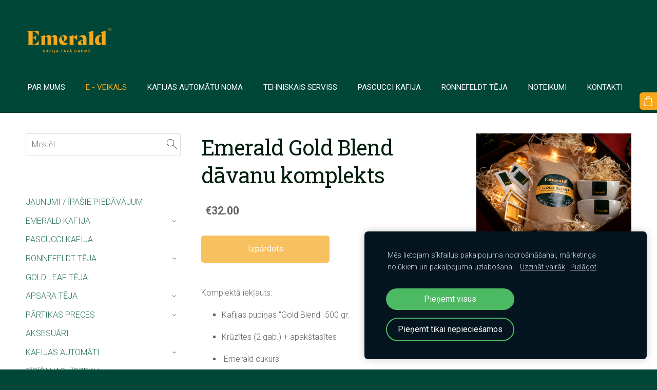

--- FILE ---
content_type: text/html; charset=UTF-8
request_url: http://www.emerald.lv/katalogs/item/davanu-komplekti/emerald-davanu-komplekts/
body_size: 15050
content:
<!doctype html>

<html lang="lv">

    <head>

        <title>Emerald Gold Blend dāvanu komplekts - DĀVANU KOMPLEKTI - E - veikals - Emerald</title>

    <meta name="description" content="Komplektā iekļauts: Kafijas pupiņas &amp;quot;Gold Blend&amp;quot; 500 gr. Krūzītes (2 gab.) + apakštasītes&amp;amp;nbsp;Emerald cukurs&amp;amp;nbsp;20 LED diožu virtene






Ja Jums rodas vēlme pēc citas komplektācijas
vai


" />

    <link rel="canonical" href="https://www.emerald.lv/katalogs/item/davanu-komplekti/emerald-davanu-komplekts/">

    <meta name="twitter:card" content="summary" />
            <meta property="og:title" content="Emerald Gold Blend dāvanu komplekts - DĀVANU KOMPLEKTI - E - veikals - Emerald" />
            <meta property="og:description" content="Komplektā iekļauts: Kafijas pupiņas &quot;Gold Blend&quot; 500 gr. Krūzītes (2 gab.) + apakštasītes&amp;nbsp;Emerald cukurs&amp;nbsp;20 LED diožu virtene






Ja Jums rodas vēlme pēc citas komplektācijas
vai


" />
            <meta property="og:image" content="https://www.emerald.lv/files/542932/catitems/EMERALD-35-f3b413d0c68a79268ff1fec9439bc7d6.jpg" />
    


        <meta charset="utf-8" />
        <meta name="viewport" content="width=device-width,initial-scale=1.0,maximum-scale=1.0" />

        <link href="https://dss4hwpyv4qfp.cloudfront.net/designs/_shared/fonts/?family=Open+Sans:300,300italic,600,600italic,700,700italic" rel="stylesheet" type="text/css" />
        <link rel="stylesheet" href="https://dss4hwpyv4qfp.cloudfront.net/designs/_shared/css/layout-shared.css?v=2.575" type="text/css" />
        <link rel="stylesheet" href="https://dss4hwpyv4qfp.cloudfront.net/designs/_shared/css/legacy-v1.css?v=2.575" type="text/css" />
        <link rel="stylesheet" href="https://dss4hwpyv4qfp.cloudfront.net/designs/breeze/css/layout.css?v=2.575" type="text/css" />
        <link rel="stylesheet" href="https://dss4hwpyv4qfp.cloudfront.net/designs/breeze/css/editable.css?v=2.575" type="text/css" />
        <link rel="stylesheet" href="https://dss4hwpyv4qfp.cloudfront.net/designs/breeze/css/animation.css?v=2.575" type="text/css" />

        <link href="/favicon.png?2" rel="shortcut icon">
<link href="/favicon.png?2" rel="apple-touch-icon">        
            <link rel="stylesheet" href="https://dss4hwpyv4qfp.cloudfront.net/libs/js/fancybox3/jquery.fancybox.min.css?v=2.575" type="text/css" />
                <script src="https://dss4hwpyv4qfp.cloudfront.net/libs/js/jquery/2.2.4/jquery.min.js" ></script>
            <script src="https://dss4hwpyv4qfp.cloudfront.net/libs/js/fancybox3/jquery.fancybox.min.js?v=2.575" defer></script>
            <script src="https://dss4hwpyv4qfp.cloudfront.net/libs/js/bannerplay/jquery.bannerplay.js?v=2.575" defer></script>
            <script src="https://dss4hwpyv4qfp.cloudfront.net/libs/js/responsivevideos/jquery.responsivevideos.js?v=2.575" defer></script>
            <script src="https://dss4hwpyv4qfp.cloudfront.net/designs/_shared/js/bookings.js?v=2.575" defer></script>
            <script src="https://dss4hwpyv4qfp.cloudfront.net/designs/_shared/js/designfx.js?v=2.575" defer></script>
            <script src="https://dss4hwpyv4qfp.cloudfront.net/libs/js/mozlive.js?v=2.575" ></script>
            <script>var FRONTEND_CDN = 'https://dss4hwpyv4qfp.cloudfront.net';</script>


    
    
    <!-- Cookie bar -->
    <script src="https://dss4hwpyv4qfp.cloudfront.net/libs/js/cookiebar/cookiebar.js?v=2.575"></script>
    <script>
        $(document).ready(function() {
            try {
                cookieBar({
                theme: "dark",
                bannerPolicyLink: "",
                language: "lv"
            });
            } catch (e) {}
        });
    </script>


    <script src="https://dss4hwpyv4qfp.cloudfront.net/m/localize/menu/lv/?v=2.575" defer></script>
<script src="https://dss4hwpyv4qfp.cloudfront.net/m/localize/cart/lv/?v=2.575" defer></script>
<script src="https://dss4hwpyv4qfp.cloudfront.net/libs/js/component/cart.js?v=2.575" defer></script>
<script src="https://dss4hwpyv4qfp.cloudfront.net/libs/js/component/filter.js?v=2.575" defer></script>

            <script>
                var mozPageMozApi = {"language":"lv","page":"katalogs"}
            </script>
            

            <script>
                var mozCatalogUser = {
                    isLoggedIn: 0
                }
            </script>
            


<script>
    function isSmallTouchDevice() {
        return (('ontouchstart' in window) && (window.matchMedia("(max-width: 750px), (max-height: 500px)").matches));
    }
    if (isSmallTouchDevice()) {
        document.documentElement.classList.add('mobile-header');
    }
</script>

    <!-- Facebook Pixel Code -->
    <script>
        if (typeof fbq === "undefined") {
            !function(f,b,e,v,n,t,s)
            {if(f.fbq)return;n=f.fbq=function(){n.callMethod?
                n.callMethod.apply(n,arguments):n.queue.push(arguments)};
                if(!f._fbq)f._fbq=n;n.push=n;n.loaded=!0;n.version='2.0';n.agent='plmozello';
                n.queue=[];t=b.createElement(e);t.async=!0;
                t.src=v;s=b.getElementsByTagName(e)[0];
                s.parentNode.insertBefore(t,s)}(window, document,'script',
                'https://connect.facebook.net/en_US/fbevents.js');
            if (window.mozCookieNotificationUsed) {
                fbq('consent', window.mozAllowMarketingCookies ? 'grant' : 'revoke');
            }
            fbq('init', '808194587048080');
            fbq('track', 'PageView');
        }
    </script>
    <!-- End Facebook Pixel Code -->


            <link href="https://fonts.googleapis.com/css?family=Roboto+Slab:300italic,400,400italic,700,700italic|Roboto:300,300italic,400,700,700italic&subset=latin,latin-ext,cyrillic,hebrew" rel="stylesheet" type="text/css" />
            <style class="customizer">
                                                                            #top, #submenu li:hover > a, #submenu li.selected > a { background-color :  #004738  }
                                                                                                                            #title .mz_wysiwyg { color :  #fafafa  }
                                                                                                                            #menu > ul > li > a, #submenu li:hover > a, #submenu li.selected > a, #toptext .mz_wysiwyg * { color :  #fafafa  }
                                                                                                                            #menu > ul > li > a:hover, #menu > ul > li.selected > a { color :  #f6a71c  }
                                                                                                                            #submenubox { background-color :  #f7f7f7  }
                                                                                                                            #submenu a { color :  #102618  }
                                                                                                                            #top { border-color :  #193f2f  }
                                                                                                                            #languages li > a { color :  #fafafa  }
                                                                                                                            #languages li.selected > a, #languages li > a:hover { background-color :  #fafafa  }
                                                                                                                            #languages li.selected > a, #languages li > a:hover { color :  #193f2f  }
                                                                                                                            a, .mz_editable a { color :  #2f7558  }
                                                                                                                            a:hover, .mz_editable a:hover { color :  #193f2f  }
                                                                                                                            .moze-form .moze-formbutton, .moze-button, .moze-button-large { background-color :  #f6a71b  }
                                                                            .moze-button-large.btn-alt-light { border-color :  #f6a71b  }
                                                                            .moze-button-large.btn-white, .moze-button.btn-alt, .moze-button-large.btn-alt { color :  #f6a71b  }
                                                                                                                            .moze-form .moze-formbutton:hover, .moze-button:hover, .moze-button-large:hover { background-color :  #021e04  }
                                                                            .moze-button-large.btn-alt-light:hover { border-color :  #021e04  }
                                                                            .moze-button-large.btn-white:hover, .moze-button.btn-alt:hover, .moze-button-large.btn-alt:hover { color :  #021e04  }
                                                                                                                            #bigbar-colorizer { background-color :  hsla(0, 0%, 0%, 0.49)  }
                                                                                                                            .bigbar-h1 .mz_wysiwyg, .bigbar-h2 .mz_wysiwyg { color :  #f8f9ff  }
                                                                                                                            .mz_editable h1, .mz_editable h1.moze-megatitle, .mz_editable h1 a { color :  #021e0e  }
                                                                                                                            .mz_editable h2, .sidebox h2 { color :  #193f2f  }
                                                                                                                            .mz_editable h3 { color :  #4c7e69  }
                                                                                                                            .section-bg-1 { background-color :  #f6f7f9  }
                                                                                                                            .section-bg-2 { background-color :  #bca481  }
                                                                                                                            .section-bg-3 { background-color :  #193f2f  }
                                                                                                                            body { background-color :  #004738  }
                                                                                                                            #bottom .mz_wysiwyg { color :  #f6a71b  }
                                                                                                                            #bottom a { color :  #f6a71b  }
                                                                            #bottom .mz_social a { fill :  #f6a71b  }
                                                                                                                            #bottom a:hover { color :  #f6a71b  }
                                                                                                                                                                                                                                                                                                                                                                                                                                                                        
        @media (forced-colors: active) {
            :root { --color-header :  Canvas  }
            :root { --color-title :  CanvasText  }
            :root { --color-menu-text :  LinkText  }
            :root { --color-menu-text-selected :  CanvasText  }
            :root { --color-menu-accent :  CanvasText  }
            :root { --color-submenu :  Canvas  }
            :root { --color-submenu-text :  LinkText  }
            :root { --color-submenu-text-selected :  CanvasText  }
            :root { --color-submenu-accent :  CanvasText  }
            :root { --color-link :  LinkText  }
            :root { --color-button :  ButtonFace  }
            :root { --color-button-text :  ButtonText  }
            :root { --color-button-hover :  ButtonFace  }
            :root { --color-button-text-hover :  ButtonText  }
            :root { --color-sidemenu-text :  LinkText  }
            :root { --color-sidemenu-text-hover :  CanvasText  }
            :root { --color-h1 :  CanvasText  }
            :root { --color-h2 :  CanvasText  }
            :root { --color-h3 :  CanvasText  }
            :root { --color-text :  CanvasText  }
            :root { --color-text-strong :  CanvasText  }
            :root { --color-price :  CanvasText  }
            :root { --color-text-highlight :  Canvas  }
            :root { --color-text-border :  CanvasText  }
            :root { --color-background :  Canvas  }
            :root { --color-section-bg-1 :  Canvas  }
            :root { --color-section-bg-2 :  Canvas  }
            :root { --color-section-bg-3 :  Canvas  }
            :root { --color-footer :  Canvas  }
            :root { --color-footer-text :  CanvasText  }
            :root { --color-footer-link :  LinkText  }
            :root { --color-footer-link-hover :  CanvasText  }
            :root { --color-text-1 :  CanvasText  }
            :root { --color-text-1-highlight :  Canvas  }
            :root { --color-text-1-button :  ButtonFace  }
            :root { --color-text-1-button-text :  ButtonText  }
        }

    </style>
    <style class="customizer-fonts">
                                                                                                                                                                                                                                                                                                                                                                                                                                                                                                                                                                                                                    body, .mz_editable {
                                                                                font-family : Roboto, Arial, Helvetica, sans-serif;
                                                                                                            font-weight : 300;
                                                                        }
                                                                                                                            #title .mz_wysiwyg {
                                                                                font-family : 'Roboto Slab', Georgia, serif;
                                                                                                            font-weight : 400;
                                                                                                            letter-spacing : -.02em;
                                                                                                            font-style : normal;
                                                                        }
                                                                                                                            .mz_editable h1, .mz_editable h1.moze-megatitle {
                                                                                font-family : 'Roboto Slab', Georgia, serif;
                                                                                                            font-weight : 400;
                                                                                                            letter-spacing : -.02em;
                                                                        }
                                                                                                                            .mz_editable h2, .sidebox h2 {
                                                                                font-family : 'Roboto Slab', Georgia, serif;
                                                                                                            font-weight : 400;
                                                                                                            letter-spacing : -.015em;
                                                                        }
                                                                            #sidebar h2 {
                                                                                font-family : 'Roboto Slab', Georgia, serif;
                                                                                                            font-weight : 400;
                                                                                                            letter-spacing : -.015em;
                                                                        }
                                                                                                                            .mz_editable h3 {
                                                                                font-family : 'Roboto Slab', Georgia, serif;
                                                                                                            font-weight : 400;
                                                                        }
                                                                                                                            .bigbar-h1 .mz_wysiwyg {
                                                                                font-family : 'Roboto Slab', Georgia, serif;
                                                                                                            font-weight : 400;
                                                                                                            letter-spacing : -.026em;
                                                                                                            font-style : normal;
                                                                        }
                                                        @media screen and (max-width: 750px) {                     .bigbar-h1 .mz_wysiwyg {
                                                                                font-family : 'Roboto Slab', Georgia, serif;
                                                                                                            font-weight : 400;
                                                                                                            letter-spacing : -.026em;
                                                                                                            font-style : normal;
                                                                        }
                     }                                     @media screen and (max-width: 600px) {                     .bigbar-h1 .mz_wysiwyg {
                                                                                font-family : 'Roboto Slab', Georgia, serif;
                                                                                                            font-weight : 400;
                                                                                                            letter-spacing : -.026em;
                                                                                                            font-style : normal;
                                                                        }
                     }                                                                                                         .bigbar-h2 .mz_wysiwyg {
                                                                                font-family : Roboto, Arial, Helvetica, sans-serif;
                                                                                                            font-weight : 300;
                                                                        }
                                                                                                                            .moze-form input, .moze-form select, .moze-form textarea {
                                                                                font-family : Roboto, Arial, Helvetica, sans-serif;
                                                                                                            font-weight : 300;
                                                                        }
                                                                                                                            .moze-button, .moze-button-large, .moze-form .moze-formbutton {
                                                                                font-family : Roboto, Arial, Helvetica, sans-serif;
                                                                                                            font-weight : 400;
                                                                                                            letter-spacing : 0;
                                                                        }
                                                                                                                            .mz_editable .moze-blockquote {
                                                                                font-family : 'Roboto Slab', Georgia, serif;
                                                                                                            font-weight : 300;
                                                                                                            font-style : italic;
                                                                        }
                                                                                                                            .mz_editable .moze-code {
                                                                                font-family : 'Courier New', Courier, monospace;
                                                                        }
                                                                                                                            #menu ul li a {
                                                                                font-family : Roboto, Arial, Helvetica, sans-serif;
                                                                                                            font-weight : 400;
                                                                        }
                                                                                                                            #menu > ul > li > a {
                                                                                font-family : Roboto, Arial, Helvetica, sans-serif;
                                                                                                            font-weight : 400;
                                                                                                            letter-spacing : 0;
                                                                                                            text-transform : uppercase;
                                                                        }
                                                                                                                            #languages li > a {
                                                                                font-family : Roboto, Arial, Helvetica, sans-serif;
                                                                                                            font-weight : 400;
                                                                        }
                                                                                                                                                                                    </style>

    

    <style>
@media screen and (max-width: 500px), screen and (max-height:200px) {
    #title img {
        max-height: 60px ! important;
    }
}
</style>



        <script src="https://dss4hwpyv4qfp.cloudfront.net/designs/_shared/js/legacy-v1.js?v=2.575"></script>

    </head>

    <body class="header-menu-down    footer-classic                                    " lang="lv">

        
        <div id="wrap">

            <header id="top">
    <div id="header">
        <a id="skip-link" href="javascript:;" tabindex="1">Pāriet uz galveno saturu</a>
        <div id="header-side">
            <div id="shopicons">
                                <button class="menu-icon shopbar-search"  href="javascript:;" title="Meklēt" aria-label="Meklēt" aria-haspopup="dialog"><svg xmlns="http://www.w3.org/2000/svg"></svg></button>
                                                <button class="menu-icon shopbar-cart" href="javascript:;" title="Pirkumu grozs" aria-label="Pirkumu grozs" aria-haspopup="dialog"><svg xmlns="http://www.w3.org/2000/svg"></svg><span class="moze-value-bubble"></span></button>
                                            </div>
            <div id="toolicons">

            </div>
            
                    </div>
        <div id="header-main">
            <div id="title">
                                    <a href="/"><div class="mz_component mz_wysiwyg mz_editable">    <div class="moze-wysiwyg-editor" >
                    <a href="/par-mums/" target="_self"><img src="https://site-542932.mozfiles.com/files/542932/Emerald_Yellow_800x237.png" style="width: 169px;" class="moze-img-center" alt="Emerald®"></a>
            </div>
</div></a>
                            </div>
                            <div id="toptext" style="display: none">
                    <div  class="mz_component mz_wysiwyg mz_editable">    <div class="moze-wysiwyg-editor" >
            </div>
</div>
                </div>
                                        <div  class="mz_component mz_menu" id="menu" aria-label="Galvenā izvēlne">
            <ul role="menu">
                <li role="none"><a href="/"  role="menuitem" >PAR MUMS</a>
                                    </li>
                        <li class="selected" role="none"><a href="/katalogs/"  role="menuitem"  aria-current="true">E - veikals</a>
                                    </li>
                        <li role="none"><a href="/kafijas-automatu-noma/"  role="menuitem" >Kafijas automātu noma</a>
                                    </li>
                        <li role="none"><a href="/tehniskais-serviss/"  role="menuitem" >TEHNISKAIS SERVISS</a>
                                    </li>
                        <li role="none"><a href="/pascucci/"  role="menuitem" >PASCUCCI Kafija</a>
                                    </li>
                        <li role="none"><a href="/ronnefeldt-teja/"  role="menuitem" aria-haspopup="true">Ronnefeldt tēja</a>
                        <ul role="menu">
                <li role="none"><a href="/ronnefeldt-teja/joy/"  role="menuitem" >JOY OF TEA</a>
                                    </li>
                        <li role="none"><a href="/ronnefeldt-teja/teavelope/"  role="menuitem" >TEAVELOPE</a>
                                    </li>
                        <li role="none"><a href="/ronnefeldt-teja/loose-leaf/"  role="menuitem" >LOOSE LEAF</a>
                                    </li>
                            </ul></li>
                                    <li role="none"><a href="/noteikumi/"  role="menuitem" aria-haspopup="true">Noteikumi</a>
                        <ul role="menu">
                <li role="none"><a href="/noteikumi/piegades-noteikumi/"  role="menuitem" >Piegādes noteikumi</a>
                                    </li>
                        <li role="none"><a href="/noteikumi/privatuma-politika/"  role="menuitem" >Privātuma politika</a>
                                    </li>
                        <li role="none"><a href="/noteikumi/precu-atgriesana/"  role="menuitem" >Preču atgriešana</a>
                                    </li>
                            </ul></li>
                                    <li role="none"><a href="/kontakti/"  role="menuitem" >Kontakti</a>
                                </li></ul>
            
</div>
                    </div>

        <button id="languages-opener" aria-label="Valodas izvēle" class="mobile-menu-opener clearbutton"><svg xmlns="http://www.w3.org/2000/svg"></svg></button>
        <button id="menu-opener" aria-label="Galvenā izvēlne" class="mobile-menu-opener clearbutton"><svg xmlns="http://www.w3.org/2000/svg"></svg></button>

    </div>
    </header>
            
                <div id="submenubox"><nav  class="mz_component mz_menu mz_catalogmenu is-alternate" id="submenu" aria-label="Produktu kategorijas"><button id="submenu-opener" class="clearbutton"><span>&nbsp;</span></button>

</nav></div>
            

    

<div>
    <main id="catalog" class="section section-customizable section-text-color-none">
        <div class="mz_overlay_bar mz_catalog_customize"></div>
        <div class="container">
            <div id="sidebar-wrap"
                 class="sidebar-reverse"                             >
                                <div id="sidebar">
                    <div  class="mz_component mz_catalogsearchbox mz_editable sidebox">    <form action="/katalogs/" class="moze-form moze-catalog-searchbox-form" method="post" style="position: relative; margin-top: 0" role="search">
        <input class="search-query" type="text" value="" placeholder="Meklēt" aria-label="Meklēt">
        <button class="search-btn clearbutton" aria-label="Meklēt"></button>
    </form></div>
                    <nav  class="mz_component mz_catalogcategories sidebox" data-name="maincatalogcategories" data-type="catalogcategories" aria-labelledby="catalog-categories-heading">
            <h2 id="catalog-categories-heading"></h2>
    


            <ul role="menu" class="asidemenu collapsible">
                                                                <li role="none" >
                        <a href="/katalogs/params/category/featured/" role="menuitem" >JAUNUMI / ĪPAŠIE PIEDĀVĀJUMI</a>
                    </li>
                                    <li role="none" >
        <a href="/katalogs/params/category/91991/" role="menuitem" >EMERALD KAFIJA</a>
                    <ul role="menu" >
                    <li role="none" >
        <a href="/katalogs/category/91991/kafijas-pupinas/" role="menuitem" >Kafijas pupiņas</a>
                                </li>
                <li role="none" >
        <a href="/katalogs/category/91991/malta-kafija/" role="menuitem" >Malta kafija</a>
                                </li>
                            </ul></li>
                            <li role="none" >
        <a href="/katalogs/category/pascucci/" role="menuitem" >PASCUCCI KAFIJA</a>
                                </li>
                <li role="none" >
        <a href="/katalogs/params/category/92112/" role="menuitem" >RONNEFELDT TĒJA</a>
                    <ul role="menu" >
                    <li role="none" >
        <a href="/katalogs/params/category/92405/" role="menuitem" >TEAVELOPE Tējas maisiņi</a>
                                </li>
                <li role="none" >
        <a href="/katalogs/params/category/152644/" role="menuitem" >JOY OF TEA Beramā tēja porcijās</a>
                                </li>
                <li role="none" >
        <a href="/katalogs/category/92112/loose-leaf-berama-lielo-lapu-teja/" role="menuitem" >LOOSE LEAF beramā lielo lapu tēja</a>
                                </li>
                <li role="none" >
        <a href="/katalogs/category/92112/leafcup/" role="menuitem" >LEAFCUP Beramā tēja porcijās</a>
                                </li>
                <li role="none" >
        <a href="/katalogs/category/92112/tea---caddy-tejas-maisini-kanninam/" role="menuitem" >TEA - CADDY tējas maisiņi kanniņām</a>
                                </li>
                <li role="none" >
        <a href="/katalogs/category/92112/teastar-berama-teja/" role="menuitem" >TeaStar beramā tēja</a>
                                </li>
                <li role="none" >
        <a href="/katalogs/category/92112/maca-teja/" role="menuitem" >MAČA tēja</a>
                                </li>
                            </ul></li>
                            <li role="none" >
        <a href="/katalogs/category/gold-leaf-teja/" role="menuitem" >GOLD LEAF TĒJA</a>
                                </li>
                <li role="none" >
        <a href="/katalogs/category/apsara-teja/" role="menuitem" >APSARA TĒJA</a>
                    <ul role="menu" >
                    <li role="none" >
        <a href="/katalogs/category/apsara-teja/apsara-tejas-maisini/" role="menuitem" >Apsara tējas maisiņi</a>
                                </li>
                <li role="none" >
        <a href="/katalogs/category/apsara-teja/apsara-berama-teja/" role="menuitem" >Apsara beramā tēja</a>
                                </li>
                            </ul></li>
                            <li role="none" >
        <a href="/katalogs/params/category/92113/" role="menuitem" >PĀRTIKAS PRECES</a>
                    <ul role="menu" >
                    <li role="none" >
        <a href="/katalogs/category/92113/monin-sirupi/" role="menuitem" >Kafijas sīrupi, pulveri, cukuri</a>
                                </li>
                <li role="none" >
        <a href="/katalogs/category/92113/saldumi/" role="menuitem" >Saldumi</a>
                                </li>
                            </ul></li>
                            <li role="none" >
        <a href="/katalogs/params/category/92109/" role="menuitem" >AKSESUĀRI</a>
                                </li>
                <li role="none" >
        <a href="/katalogs/params/category/103260/" role="menuitem" >KAFIJAS AUTOMĀTI</a>
                    <ul role="menu" >
                    <li role="none" >
        <a href="/katalogs/params/category/92178/" role="menuitem" >Kafijas automāti</a>
                                </li>
                <li role="none" >
        <a href="/katalogs/category/103260/tradicionalie-espresso-automati/" role="menuitem" >Tradicionālie espresso automāti</a>
                                </li>
                <li role="none" >
        <a href="/katalogs/category/103260/kafijas-dzirnavas/" role="menuitem" >Kafijas dzirnavas</a>
                                </li>
                <li role="none" >
        <a href="/katalogs/category/103260/piena-ledusskapji/" role="menuitem" >Piena ledusskapji </a>
                                </li>
                <li role="none" >
        <a href="/katalogs/category/103260/papildaprikojums/" role="menuitem" >Papildaprīkojums</a>
                                </li>
                <li role="none" >
        <a href="/katalogs/category/103260/karsta-udens-silditaji/" role="menuitem" >Karstā ūdens sildītāji </a>
                                </li>
                            </ul></li>
                            <li role="none" >
        <a href="/katalogs/params/category/103261/" role="menuitem" >TĪRĪŠANAS LĪDZEKĻI</a>
                                </li>
                <li role="none" >
        <a href="/katalogs/category/bara-inventars/" role="menuitem" >BĀRA INVENTĀRS</a>
                                </li>
                <li role="none"  class="selected">
        <a href="/katalogs/category/davanu-komplekti/" role="menuitem" aria-current="true">DĀVANU KOMPLEKTI</a>
                                </li>
                <li role="none" >
        <a href="/katalogs/category/preces-ar-iepakojuma-defektiem/" role="menuitem" >PRECES AR IEPAKOJUMA DEFEKTIEM</a>
                            </li></ul>
            </nav>
                    
                    <div  class="mz_component mz_wysiwyg mz_editable sidebox">    <div class="moze-wysiwyg-editor" >
                    <p><span style="color: #ff0000"><span class="moze-small"><i><u>INFORMĀCIJAI!</u></i></span><br><span class="moze-small">Par piedāvājumu&nbsp;</span><span class="moze-small"><u>JURIDISKĀM PERSONĀM</u></span><br><span class="moze-small">rakstiet uz </span><a href="mailto:office@emerald.lv" target="_blank"><span class="moze-small"><u>office@emerald.lv</u></span><br></a><span class="moze-small">vai zvaniet pa tālruni:&nbsp;</span><span class="moze-small"> +37126418888</span></span></p>
            </div>
</div>
                </div>
                                <div  class="mz_component mz_catalog mz_editable mainblock cat-mode-item cat-images-3 cat-images-classic cat-legacy-view cat-has-searchbox">
<div id="cat-nav" style="display: none">

    <nav>
        <ul class="cat-breadcrumb" style="display: none">
                            <li><a href="/katalogs/">E - veikals</a></li>
                            <li><a href="/katalogs/category/davanu-komplekti/">DĀVANU KOMPLEKTI</a></li>
                            <li aria-current="page">Emerald Gold Blend dāvanu komplekts</li>
                    </ul>
    </nav>

    
    
</div>


<script>

function mozCatVariantManager(settings)
{
    var defaults = {
        localization: {
            cmCatalogCartAdd: '',
            cmCatalogCartAdded: '',
            cmCatalogStockStatusAvailable: '',
            cmCatalogStockStatusAvailableX: '',
            cmCatalogStockStatusCanOrder: '',
            cmCatalogOutOfStockProducts: '',
            erInMaintenanceMode: ''
        },
        paramInventoryInfo: '',
    };

    mozCatSettings = $.extend(true, {}, defaults, settings);

    $(document).ready(function() {
        if (mozCatItemVariants.length == 0) {
            updatePictures(null);
            updateInventory(null);
            if (mozCatItem.bookings_service_id == 0 || mozCatItem.bookings_service_id == null) {
                initAddToCartButton(null);
            }
            else {
                initBookingButton(null);
            }
        }
        else {
            initOptionValueClicks();
            selectFirstVariant();
        }
    });
}

function initOptionValueClicks()
{
    let fx = (event, valueTag, valueID, optionTag, optionIndex) => {

        // Does not allow clicking impossible values.

        let valueState = getOptionValueState(optionIndex, valueID);
        if (valueState.impossible) {
            event.preventDefault();
            event.stopPropagation();
            return false;
        }

        // Determines option filtering priorities.

        let optionPriorities = [optionIndex],
            optionValuesSelected = [];

        $('.moze-cart-form [data-option]').each((index, tag) => {
            const tagIndex = $(tag).attr('data-index');
            if (!optionPriorities.includes(tagIndex)) {
                optionPriorities.push(tagIndex);
            }
        });

        // Level 1 filtering.

        if (typeof optionPriorities[0] !== 'undefined') {

            // Enables all option values.

            setOptionValueStates(optionPriorities[0], (optionIndex, valueID) => {

                let state = getOptionValueState(optionIndex, valueID);
                if (state.impossible) {
                    return {
                        disabled: true,
                        selected: false,
                        impossible: true
                    }
                }

                return {
                    disabled: false,
                    selected: false
                }
            });

            // Selects the clicked selection.

            setOptionValueState(optionIndex, valueID, { selected: true });
            optionValuesSelected.push(valueTag.attr('data-value'));
        }

        // Level 2 filtering.

        if (typeof optionPriorities[1] !== 'undefined') {

            // Filters options with one dependency.

            let variants = mozCatItemVariants.filter((variant) => {
                return variant.deleted == 0 && variant.option_ids[optionPriorities[0]] == optionValuesSelected[0]
            });

            let values2 = [];
            variants.forEach((variant) => {
                const value2 = variant.option_ids[optionPriorities[1]];
                if (!values2.includes(value2)) {
                    values2.push(value2);
                }
            });

            // Enables filtered options.

            setOptionValueStates(optionPriorities[1], (optionIndex, valueID) => {
                return {
                    disabled: !values2.includes(valueID)
                }
            });

            // Selects the first available option if not already selected.

            if (getSelectedOptionValue(optionPriorities[1]) === null) {
                queryFirstOptionValue(optionPriorities[1]);
            }
            optionValuesSelected.push(getSelectedOptionValue(optionPriorities[1]));
        }

        // Level 3 filtering.

        if (typeof optionPriorities[2] !== 'undefined') {

            let variants = mozCatItemVariants.filter((variant) => {
                return variant.deleted == 0 &&
                    variant.option_ids[optionPriorities[0]] == optionValuesSelected[0] &&
                    variant.option_ids[optionPriorities[1]] == optionValuesSelected[1];
            });

            let values3 = [];
            variants.forEach((variant) => {
                const option = variant.option_ids[optionPriorities[2]];
                if (!values3.includes(option)) {
                    values3.push(option);
                }
            });

            // Enables filtered options.

            setOptionValueStates(optionPriorities[2], (optionIndex, valueID) => {
                return {
                    disabled: !values3.includes(valueID)
                }
            });

            // Selects the first available option if not already selected.

            if (getSelectedOptionValue(optionPriorities[2]) === null) {
                queryFirstOptionValue(optionPriorities[2]);
            }
            optionValuesSelected.push(getSelectedOptionValue(optionPriorities[2]));
        }

        // Variant is selected!

        let selectedValues = getSelectedOptionValues(),
            selectedVariant = queryVariant(selectedValues);

        if (selectedVariant) {
            actionVariantSelected(selectedVariant);
        }
    };

    // Buttons and colors.

    $('.moze-cart-form [data-value]')
        .off()
        .on('click', (event) => {

            const
                valueTag = $(event.currentTarget),
                valueID = valueTag.attr('data-value'),
                optionTag = valueTag.closest('[data-option]'),
                optionIndex = optionTag.attr('data-index');

            fx(event, valueTag, valueID, optionTag, optionIndex);
        });

    // Combo boxes.

    $('.moze-cart-form [data-option]')
        .off()
        .on('change', (event) => {

            const
                valueTag = $(event.currentTarget).find('option:selected'),
                valueID = valueTag.attr('data-value'),
                optionTag = $(event.currentTarget),
                optionIndex = optionTag.attr('data-index');

            fx(event, valueTag, valueID, optionTag, optionIndex);
        });

    // Initial selection.

    setTimeout(() => {
        const
            firstSelected = $('.moze-cart-form [data-index="0"] .selected').first(),
            firstSelectedParent = firstSelected.parent();

        if (firstSelectedParent.length > 0) {
            if (firstSelectedParent[0].tagName.toUpperCase() == 'DIV') {
                firstSelected.trigger('click');
            }
            if (firstSelectedParent[0].tagName.toUpperCase() == 'SELECT') {
                firstSelectedParent.trigger('change');
            }
        }
    }, 0);
}

function initAddToCartButton(selectedVariant)
{
    if (selectedVariant === null) {
        toggleAddToCartButton(mozCatItem.stock === null || mozCatItem.stock > 0);
    }
    else {
        toggleAddToCartButton(selectedVariant.stock === null || selectedVariant.stock > 0);
    }

    $('.cat-item-buy .moze-add-to-cart')
        .off()
        .on('click', (event) => {

            let addToCartBtn = $(event.target);

            if (addToCartBtn.hasClass('disabled')) {
                return;
            }

            let isAddToCartBtnEnabled = false;

            if (selectedVariant === null) {
                if (mozCatItem.stock !== null) {
                    if (mozCatItem.stock < 1) {
                        return;
                    }
                    mozCatItem.stock--;
                }
                isAddToCartBtnEnabled = mozCatItem.stock === null || mozCatItem.stock > 0;
            }
            else {
                mozCatItemVariants.forEach((variant) => {
                    if (variant.id == selectedVariant.id) {
                        if (variant.stock !== null && variant.stock < 1) {
                            return false;
                        }
                        if (variant.stock !== null) {
                            variant.stock = variant.stock - 1;
                        }
                        isAddToCartBtnEnabled = variant.stock === null || variant.stock > 0;
                        return false;
                    }
                });
            }

            actionAddToCart(mozCatItem, selectedVariant, undefined, undefined, () => {

                initCart();
                if ($('.shopbar-cart').is(':visible')) {
                    $('.shopbar-cart').first().trigger('click');
                }
                syncCartToLocalStorage();

                addToCartBtn.addClass('moze-added-to-cart-item');
                toggleAddToCartButton(isAddToCartBtnEnabled);

                gEventAddToCart();
                fEventAddToCart();
            });
        });
}

function initBookingButton(selectedVariant)
{
    let addToCartBtn = $('.cat-item-buy .moze-add-to-cart');
    addToCartBtn.html(mozCatSettings.localization.cmBooking);

    let widget = null,
        widgetOptions = {};

    let serviceID = selectedVariant
        ? selectedVariant.bookings_service_id
        : mozCatItem.bookings_service_id;

    let service = mozCatItem.title.pref;

    new mozLive3({
        source: {
            name: 'maincatalog',
            superglobal: 1
        },
        action: 'catalog-booking-init',
        parameters: {
            service: serviceID
        },
        response: {
            callback: [
                (response) => {

                    widgetOptions = {

                        type: response.data.type,

                        minDaysRange: response.data.minDaysRange,
                        maxDaysRange: response.data.maxDaysRange,

                        mozLive3Parameters: {
                            componentName: 'maincatalog',
                            componentSuperglobal: 1,
                            serviceID: serviceID,
                            onWidgetInitializedAction: 'catalog-booking-date-from',
                            onDateFromSelectedAction: 'catalog-booking-time-from',
                            onTimeFromSelectedActions: 'catalog-booking-date-to',
                            onDateToSelectedAction: 'catalog-booking-time-to',
                        },

                        onSubmit: (widget, result) => {

                            let deferred = $.Deferred();
                            deferred.resolve(true);

                            let bookingRequest = result;
                            bookingRequest.serviceID = serviceID;
                            bookingRequest.service = service;

                            // Creates a request to draft a booking event.

                            new mozLive3({
                                source: {
                                    name: 'maincatalog',
                                    superglobal: 1
                                },
                                action: 'catalog-booking-draft',
                                parameters: {
                                    booking: bookingRequest
                                },
                                response: {
                                    callback: [
                                        (response) => {

                                            if (response.error) {
                                                console.warn(response.errorMessage);
                                                return;
                                            }

                                            if (response.data.success != true) {
                                                alert('Booking not available anymore!');
                                                return;
                                            }

                                            // Adds the item to the cart on success.

                                            actionAddToCart(mozCatItem, selectedVariant, response.data.token, bookingRequest, () => {

                                                initCart();
                                                if ($('.shopbar-cart').is(':visible')) {
                                                    $('.shopbar-cart').first().trigger('click');
                                                }
                                                syncCartToLocalStorage();

                                                gEventAddToCart();
                                                fEventAddToCart();
                                            });
                                        }
                                    ]
                                }
                            });

                            return deferred.promise();
                        }
                    };

                    widget = new BookingWidget(widgetOptions);
                }
            ]
        }
    });

    $('.cat-item-buy .moze-add-to-cart')
        .off()
        .on('click', (event) => {
            if (widget) {
                widget.show();
            }
        });
}

function getOptionValueTag(optionIndex, valueID)
{
    const valueTag = $('.moze-cart-form [data-option][data-index="' + optionIndex + '"] [data-value="' + valueID + '"]');
    if (valueTag.length != 1) {
        return null;
    }

    return valueTag;
}

function getOptionValueTags(optionIndex)
{
    const valueTags = $('.moze-cart-form [data-option][data-index="' + optionIndex + '"] [data-value]');
    if (valueTags.length == 0) {
        return null;
    }

    return valueTags;
}

function getOptionValueState(optionIndex, valueID)
{
    const valueTag = getOptionValueTag(optionIndex, valueID);
    if (!valueTag) {
        return null;
    }

    return {
        selected: valueTag.hasClass('selected'),
        disabled: valueTag.hasClass('disabled'),
        impossible: valueTag.hasClass('impossible')
    }
}

function setOptionValueState(optionIndex, valueID, state)
{
    let
        selected = state.hasOwnProperty('selected') ? state.selected : null,
        disabled = state.hasOwnProperty('disabled') ? state.disabled : null,
        impossible = state.hasOwnProperty('impossible') ? state.impossible : null;

    const valueTag = getOptionValueTag(optionIndex, valueID);
    if (!valueTag) {
        return null;
    }

    if (selected)   disabled = false;
    if (disabled)   selected = false;
    if (impossible) disabled = true;

    // Buttons and colors.

    if (selected !== null) {
        valueTag.toggleClass('selected', selected);
    }

    if (disabled !== null) {
        valueTag.toggleClass('disabled', disabled);
    }

    if (impossible !== null) {
        valueTag.toggleClass('impossible', impossible);
    }

    if (selected) {
        valueTag.attr('aria-checked', 'true');
    } else {
        valueTag.attr('aria-checked', 'false');
    }

    // Combo box.

    if (valueTag[0].tagName.toLowerCase() == 'option') {
        if (selected !== null) {
            let parent = valueTag.closest('select');
            parent[0].selectedIndex = parent.find('option.selected').index();
        }
        if (impossible !== null) {
            valueTag.attr('disabled', disabled === true);
        }
    }

    return true;
}

function setOptionValueStates(optionIndex, stateCallback)
{
    if (typeof stateCallback !== 'function') {
        return;
    }

    const valueTags = getOptionValueTags(optionIndex);
    if (!valueTags) {
        return;
    }

    valueTags.each((index, tag) => {
        let valueID = $(tag).attr('data-value'),
            state = stateCallback(optionIndex, valueID);
        setOptionValueState(optionIndex, valueID, state);
    });
}

function queryFirstOptionValue(optionIndex)
{
    const valueTags = getOptionValueTags(optionIndex);
    if (!valueTags) {
        return;
    }

    let selected = false;

    valueTags.each((index, tag) => {

        let valueID = $(tag).attr('data-value'),
            state = getOptionValueState(optionIndex, valueID);

        if (!selected && !state.disabled) {
            setOptionValueState(optionIndex, valueID, { selected: true });
            selected = true;
        }
        else {
            setOptionValueState(optionIndex, valueID, { selected: false });
        }
    });
}

function getSelectedOptionValue(optionIndex)
{
    const valueTags = getOptionValueTags(optionIndex);
    if (!valueTags) {
        return null;
    }

    let selectedValue = null;

    valueTags.each((index, tag) => {
        let valueID = $(tag).attr('data-value'),
            state = getOptionValueState(optionIndex, valueID);
        if (state.selected) {
            selectedValue = valueID;
            return false;
        }
    });

    return selectedValue;
}

function getSelectedOptionValues()
{
    let selectedValues = [];

    for (let i = 0; i < 3; i++) {
       let selectedValue = getSelectedOptionValue(i);
       if (selectedValue !== null) {
           selectedValues.push(selectedValue);
       }
       else {
           break;
       }
    }

    return selectedValues;
}

function queryVariant(valueIDs)
{
    let selectedVariant = null;
    valueIDs = (valueIDs || []).map((valueID) => parseInt(valueID));
    valueIDs = JSON.stringify(valueIDs);

    for (let i = 0; i < mozCatItemVariants.length; i++) {

        let optionIDs = (mozCatItemVariants[i].option_ids || []).map((optionID) => parseInt(optionID));
        optionIDs = JSON.stringify(optionIDs);

        if (valueIDs == optionIDs) {
            selectedVariant = mozCatItemVariants[i];
            break;
        }
    }

    return selectedVariant;
}

function selectFirstVariant()
{
    let selectedVariant = null;

    for (let i = 0; i < mozCatItemVariants.length; i++) {
        if (mozCatItemVariants[i].deleted == 0 && mozCatItemVariants[i].stock !== 0) {
            selectedVariant = mozCatItemVariants[i];
            break;
        }
    }

    if (!selectedVariant) {
        selectedVariant = mozCatItemVariants[0];
    }

    for (let i = 0; i < selectedVariant.option_ids.length; i++) {
        setOptionValueState(i, selectedVariant.option_ids[i], { selected: true });
    }

    actionVariantSelected(selectedVariant);
}

function getSelectedVariant()
{
    let selectedValues = getSelectedOptionValues(),
        selectedVariant = queryVariant(selectedValues);

    return selectedVariant;
}

function updatePictures(selectedVariant)
{
    let createFromTemplateBig = (picture) => {

        let template =
            '<a href tile class="fancy" data-fancybox="gallery">' +
            '<picture>' +
            '<img src alt>' +
            '</picture>' +
            '</a>';

        template = $(template);

        template.find('img')
            .attr('src', mozCatItemPictures.cdn + picture.size_set.m)
            .attr('alt', mozCatItem.title['pref']);

        if (typeof picture.size_set.l !== 'undefined') {
            let sizeL = $('<source>', {
                srcset: mozCatItemPictures.cdn + picture.size_set.l,
                media: '(min-width: 750px) and (min-resolution: 2dppx)'
            });
            template.find('picture').prepend(sizeL);
        }

        let sizeFull = (typeof picture.size_set.l !== 'undefined')
            ? picture.size_set.l
            : picture.size_set.m;

        template
            .attr('href', mozCatItemPictures.cdn + sizeFull)
            .attr('title', mozCatItem.title['pref']);

        return template;
    };

    let createFromTemplateSmall = (picture) => {

        let template =
            '<div class="cat-thumb-pic">' +
            '<a href title class="fancy thumb" data-fancybox="gallery">' +
            '<picture>' +
            '<img src alt>' +
            '</picture>' +
            '</a>' +
            '</div>';

        template = $(template);

        template.find('img')
            .attr('src', mozCatItemPictures.cdn + picture.size_set.m)
            .attr('alt', mozCatItem.title['pref']);

        if (typeof picture.size_set.l !== 'undefined') {
            let sizeL = $('<source>', {
                srcset: mozCatItemPictures.cdn + picture.size_set.l,
                media: '(min-width: 1024px) and (min-resolution: 2dppx)'
            });
            template.find('picture').prepend(sizeL);
        }

        let sizeFull = (typeof picture.size_set.l !== 'undefined')
            ? picture.size_set.l
            : picture.size_set.m;

        template.find('a')
            .attr('href', mozCatItemPictures.cdn + sizeFull)
            .attr('title', mozCatItem.title['pref']);

        return template;
    };

    let pictures = [];

    $('.cat-item-images').find('a').remove();
    $('.cat-more-item-images').html('');

    // Chooses the variant picture if any.

    if (selectedVariant && selectedVariant.cat_item_pic_id !== 'undefined') {
        mozCatItemPictures.variants.forEach((picture) => {
            if (picture.id == selectedVariant.cat_item_pic_id) {
                pictures.push(picture);
                return false;
            }
        });
    }

    // Chooses additional catalog item pictures.

    mozCatItemPictures.item.forEach((picture) => {
        pictures.push(picture);
    });

    // Renders the first picture as a large thumbnail.

    if (pictures.length > 0) {
        let thumb = createFromTemplateBig(pictures[0]);
        $('.cat-item-images').prepend(thumb);
    }

    // Renders the rest of pictures as small thumbnails.

    if (pictures.length > 1) {
        for (let i = 1; i < pictures.length; i++) {
            let thumb = createFromTemplateSmall(pictures[i]);
            $('.cat-more-item-images').append(thumb);
        }
    }

    // Fixes the image thumbnail.

    /*let images = $('.cat-item-images img');
    if (images.length) {
        images.one('load', (event) => { fixThumbnailImageLayout(event.target); });
    }*/
}

function updateInventory(selectedVariant)
{
    let inventoryTag = $('.cat-item-inventory');

    inventoryTag
        .attr('class', '')
        .addClass('cat-item-inventory')
        .html('')
        .hide();

    if (mozCatSettings.paramInventoryInfo == '') {
        return;
    }

    let inStock = false,
        stockTotal = null,
        availableForOrder = false;

    if (selectedVariant) {
        inStock = selectedVariant.stock_total > 0;
        stockTotal = selectedVariant.stock_total;
        availableForOrder = selectedVariant.stock_total === null;
    }
    else {
        inStock = mozCatItem.stock_total > 0;
        stockTotal = mozCatItem.stock_total;
        availableForOrder = mozCatItem.stock_total === null;
    }

    if (inStock) {
        if (mozCatSettings.paramInventoryInfo == 'basic') {
            inventoryTag
                .html(mozCatSettings.localization.cmCatalogStockStatusAvailable)
                .addClass('inventory-in-stock')
                .show();
        }
        if (mozCatSettings.paramInventoryInfo == 'precise') {
            inventoryTag
                .html(mozCatSettings.localization.cmCatalogStockStatusAvailableX.replace('%s', stockTotal))
                .addClass('inventory-in-stock-x')
                .show();
        }
    }
    else if (availableForOrder) {
        inventoryTag
            .html(mozCatSettings.localization.cmCatalogStockStatusCanOrder)
            .addClass('inventory-can-order')
            .show();
    }
    else {
        inventoryTag
            .html(mozCatSettings.localization.cmCatalogOutOfStockProducts)
            .addClass('inventory-out-of-stock')
            .show();
    }
}

function toggleAddToCartButton(available)
{
    let addToCartBtn = $('.moze-add-to-cart');
    addToCartBtn.toggleClass('disabled', !available);

    if (available) {
        addToCartBtn.text(mozCatSettings.localization.cmCatalogCartAdd);
    }
    else {
        if (addToCartBtn.hasClass('moze-added-to-cart-item')) {
            addToCartBtn.text(mozCatSettings.localization.cmCatalogCartAdded);
        }
        else {
            addToCartBtn.text(mozCatSettings.localization.cmCatalogOutOfStockProducts);
        }
    }

    reinitMozCatalogCartActions();
}

function pluginsSelectedVariantUpdated(selectedVariant)
{
    var data = {
        item: mozCatItemMozApi,
        selectedVariantId: selectedVariant['id'],
        selectedVariant: null
    };

    if (mozCatItemMozApi && mozCatItemMozApi.variants) {
        for (var i = 0; i < mozCatItemMozApi.variants.length; i++) {
            if (mozCatItemMozApi.variants[i]['id'] == selectedVariant['id']) {
                data.selectedVariant = mozCatItemMozApi.variants[i];
            }
        }
    }
    try {
        mozPlugins.plugins.ItemAfterPrice.updated(data);
    }
    catch(e) {
        console.error(e);
    }
}

function actionAddToCart(catItem, catItemVariant, bookingToken, bookingRequest, onComplete)
{
    let addToCartFx = (country) => {

        new mozLive3({
            source: {
                name: 'maincatalog',
                superglobal: 1
            },
            action: 'catalog-add-to-cart',
            parameters: {
                cat_item_id: catItem.id,
                cat_item_variant_id: catItemVariant ? catItemVariant.id : 0,
                cat_item_variant_text: () => {
                    if (catItemVariant === null) {
                        return '';
                    }
                    let variantText = [];
                    catItemVariant.options.forEach((option) => {
                        variantText.push(option.pref);
                    });
                    variantText = variantText.join(', ');
                    return variantText;
                },
                token: bookingToken,
                booking: bookingRequest
            },
            response: {
                html: [
                    { name: 'maincatalogcartside', target: '#shopbar-sidecart-base' }
                ]
            },
            errors: {
                maintenance: mozCatSettings.localization.erInMaintenanceMode
            },
            onComplete: () => {
                if (typeof onComplete === 'function') {
                    onComplete();
                }
            }
        });
    };

    if (mozCatGeolocation == '') {
        $.ajax({
            url: 'https://www.mozello.com/apps/geo/',
            success: (response) => {
                mozCatGeolocation = response.country;
                addToCartFx(mozCatGeolocation);
            }
        });
    }
    else {
        addToCartFx(mozCatGeolocation);
    }
}

function actionVariantSelected(selectedVariant)
{
    updatePictures(selectedVariant);
    updateInventory(selectedVariant);

    if (selectedVariant.bookings_service_id == 0) {
        initAddToCartButton(selectedVariant);
    }
    else {
        initBookingButton(selectedVariant);
    }

    $('.moze-price-box .moze-price').html(selectedVariant.sell_price_formatted);
    $('.moze-price-box .moze-secondary').html(selectedVariant.list_price_formatted);

    pluginsSelectedVariantUpdated(selectedVariant);
}

function gEventViewItem()
{
    if (!mozCatSettings.isUsingGoogleAPI) {
        return;
    }

    try {
        gtag('event', 'view_item', {
            items: [{
                id: mozCatItemPixelApi.item.id,
                name: mozCatItemPixelApi.item.name,
                brand: mozCatItemPixelApi.item.brand,
                category: mozCatItemPixelApi.item.category,
                price: mozCatItemPixelApi.item.price,
                quantity: 1
            }]
        });
    }
    catch (e) {
        console.log(e);
    }
}

function gEventAddToCart()
{
    if (!mozCatSettings.isUsingGoogleAPI) {
        return;
    }

    try {
        gtag('event', 'add_to_cart', {
            currency: mozCatItemPixelApi.currency,
            items: [{
                id: mozCatItemPixelApi.item.id,
                name: mozCatItemPixelApi.item.name,
                brand: mozCatItemPixelApi.item.brand,
                category: mozCatItemPixelApi.item.category,
                price: mozCatItemPixelApi.item.price,
                quantity: 1
            }],
            value: mozCatItemPixelApi.item.price * 1
        });
    }
    catch (e) {
        console.log(e);
    }
}

function fEventAddToCart()
{
    if (!mozCatSettings.isUsingFacebookAPI) {
        return;
    }

    try {
        fbq('track', 'AddToCart', {
            content_ids: [mozCatItemPixelApi.item.id],
            content_type: 'product',
            contents: [{ id: mozCatItemPixelApi.item.id, quantity: 1 }],
            currency: mozCatItemPixelApi.currency,
            value: mozCatItemPixelApi.item.price * 1
        });
    }
    catch (e) {
        console.log(e);
    }
}

// Ready!

var mozCatSettings = {};
var mozCatGeolocation = '';

var mozCatItem = {"id":"3288595","title":{"605896":"Emerald Gold Blend d\u0101vanu komplekts","pref":"Emerald Gold Blend d\u0101vanu komplekts"},"stock":"0","stock_total":"0","bookings_service_id":"0"};
var mozCatItemVariants = [];
var mozCatItemOptions = [];
var mozCatItemPictures = {"cdn":"https:\/\/site-542932.mozfiles.com\/","item":[{"id":"4882876","thumb":"https:\/\/site-542932.mozfiles.com\/files\/542932\/catitems\/thumb\/EMERALD-35-f3b413d0c68a79268ff1fec9439bc7d6.jpg?4882876","size_set":{"st":"files\/542932\/catitems\/thumb\/EMERALD-35-f3b413d0c68a79268ff1fec9439bc7d6.jpg?4882876","m":"files\/542932\/catitems\/EMERALD-35-f3b413d0c68a79268ff1fec9439bc7d6.jpg?4882876"}},{"id":"4882975","thumb":"https:\/\/site-542932.mozfiles.com\/files\/542932\/catitems\/thumb\/EMERALD-41-3602111d586ea278cdf65caea5c6e19b.jpg?4882975","size_set":{"st":"files\/542932\/catitems\/thumb\/EMERALD-41-3602111d586ea278cdf65caea5c6e19b.jpg?4882975","m":"files\/542932\/catitems\/EMERALD-41-3602111d586ea278cdf65caea5c6e19b.jpg?4882975"}},{"id":"4883077","thumb":"https:\/\/site-542932.mozfiles.com\/files\/542932\/catitems\/thumb\/EMERALD-69_1_-0f623280d12aaa188346c4819610749c.jpg?4883077","size_set":{"st":"files\/542932\/catitems\/thumb\/EMERALD-69_1_-0f623280d12aaa188346c4819610749c.jpg?4883077","m":"files\/542932\/catitems\/EMERALD-69_1_-0f623280d12aaa188346c4819610749c.jpg?4883077"}}],"variants":[]};
var mozCatItemPixelApi = {"item":{"id":"3288595","name":"Emerald Gold Blend d\u0101vanu komplekts","brand":"","category":"D\u0100VANU KOMPLEKTI","price":32,"quantity":1},"currency":"EUR","value":32};
var mozCatItemMozApi = {"id":"3288595","name":"Emerald Gold Blend d\u0101vanu komplekts","sku":"","brand":"","category":"D\u0100VANU KOMPLEKTI","price":32,"price_undiscounted":32,"currency":"EUR","weight":0,"stock":0,"variants":[]};

mozCatVariantManager({
    localization: {
        cmCatalogCartAdd: 'Ielikt grozā',
        cmCatalogCartAdded: 'Prece ielikta grozā',
        cmBooking: 'Rezervācija',
        cmCatalogStockStatusAvailable: 'Ir uz vietas',
        cmCatalogStockStatusAvailableX: 'Atlikumā %s',
        cmCatalogStockStatusCanOrder: 'Pieejams pasūtīšanai',
        cmCatalogOutOfStockProducts: 'Izpārdots',
        erInMaintenanceMode: 'Šobrīd nav iespējams apstrādāt Tavu pieprasījumu sakarā ar plānotiem uzlabošanas darbiem. Lūdzu, mēģiniet vēlāk.'
    },
    paramInventoryInfo: '',
    isUsingGoogleAPI: false,
    isUsingFacebookAPI: true});

$(document).ready(function() {
    gEventViewItem();
});

</script>


<div class="cat-item-view">

    <div class="cat-item-images">
        <div class="cat-more-item-images"></div>
        <br style="clear: both">
    </div>

    <div class="cat-item-text">

        <div style="display: none;"><!-- reset h1 first-child status --></div>
        <h1>Emerald Gold Blend dāvanu komplekts</h1>

        
        <div class="cat-item-buy">

                            <div class="moze-price-box cat-item-price" data-currency="€">
                                            <s class="moze-secondary"><span></span></s>&nbsp;
                        <span class="moze-price">€32.00</span>
                                                            <div class="placeholder-after-price">

                    </div>
                    <script>
                    try {
                        mozPlugins.InitPluginItemAfterPrice({
                            containerElement: $('.placeholder-after-price'),
                            eventName: 'moz-content-after-price',
                            eventParams: {
                                item: mozCatItemMozApi,
                                page: mozPageMozApi
                            }
                        });
                    } catch(e) {
                        console.error(e);
                    }
                    </script>
                </div>
            
            
                
                    <div class="cat-item-inventory"></div>

                    <a class="moze-button-large moze-add-to-cart disabled" href="javascript:;">Izpārdots</a>&nbsp;&nbsp;

                
            
        </div>

        <div>Komplektā iekļauts: <br></div><ul><li>Kafijas pupiņas "Gold Blend" 500 gr. <br></li></ul><ul><li>Krūzītes (2 gab.) + apakštasītes</li></ul><ul><li>&nbsp;Emerald cukurs</li></ul><ul><li>&nbsp;20 LED diožu virtene





</li></ul><p>
Ja Jums rodas vēlme pēc citas komplektācijas
vai


 individuāla piedāvājuma, tad lūdzu
sazinieties ar mums rakstot uz office@emerald.lv. Mainot dāvanas komplektāciju, var mainīties cena. <br></p><p>BEZMAKSAS piegāde visā Latvijā (Omniva pakomāts).<br></p><p></p>

                    <br class="clear">
            <div class="moze-social">
    <script src="https://dss4hwpyv4qfp.cloudfront.net/libs/js/sharebuttons/sharebuttons.js?10"></script>
    <script>
        $(document).ready(function() {
            try {
                simpleShare();
            }
            catch (e) {

            }
        });
    </script>
    <div class="ssb-container">
        <a data-service="facebook" title="Share"></a>
        <a data-service="twitter" title="Post"></a>
        <a data-service="pinterest" title="Pin"></a>
                    <a data-service="draugiem" title="Ieteikt"></a>
            </div>
</div>        
    </div>

    
<div itemscope itemtype="https://schema.org/Product">
    <meta itemprop="name" content="Emerald Gold Blend dāvanu komplekts">
        <meta itemprop="description" content="Komplektā iekļauts: Kafijas pupiņas &quot;Gold Blend&quot; 500 gr. Krūzītes (2 gab.) + apakštasītes&amp;nbsp;Emerald cukurs&amp;nbsp;20 LED diožu virtene






Ja Jums rodas vēlme pēc citas komplektācijas
vai


 individuāla piedāvājuma, tad lūdzu
sazinieties ar mums rakstot uz office@emerald.lv. Mainot dāvanas komplektāciju, var mainīties cena. BEZMAKSAS piegāde visā Latvijā (Omniva pakomāts).">
        <meta itemprop="productID" content="3288595">
    <meta itemprop="url" content="http://www.emerald.lv/katalogs/item/davanu-komplekti/emerald-davanu-komplekts/">
        <meta itemprop="image" content="https://site-542932.mozfiles.com/files/542932/catitems/">
        <div itemprop="offers" itemscope itemtype="https://schema.org/Offer">
        <meta itemprop="price" content="32">
        <meta itemprop="priceCurrency" content="EUR">
        <meta itemprop="priceValidUntil" content="2027-01-25">
                                    <link itemprop="availability" href="https://schema.org/OutOfStock">
                            <link itemprop="itemCondition" href="https://schema.org/NewCondition">    
    </div>
        </div>
</div>


</div>
            </div>
        </div>
    </main>
</div>

<div  class="mz_component mz_catalogcart mz_catalogsidecart" data-name="maincatalogcartside" data-type="catalogcartside" data-page-type="6" data-catalog-layout="reverse" data-cart-id=""><div id="shopbar">
    <button id="shopbar-search" class="shopbar-search" aria-label="Meklēt"  aria-haspopup="dialog">
        <svg xmlns="http://www.w3.org/2000/svg"></svg>
        <div class="separator"></div>
    </button>
        <button id="shopbar-cart" class="shopbar-cart" aria-label="Pirkumu grozs" aria-haspopup="dialog">
        <svg xmlns="http://www.w3.org/2000/svg"></svg>
        <span>0</span>
    </button>
    </div>


<div id="shopbar-sidecart" class="sliding-panel" role="dialog" aria-labelledby="cat-sidecart-heading">
    <div class="sliding-panel-header">
        <div class="mz_editable">         <h2 id="cat-sidecart-heading">Pirkumu grozs</h2>
        </div>
        <button id="shopbar-sidecart-close" class="sliding-panel-close" aria-label="Aizvērt">
            <svg xmlns="http://www.w3.org/2000/svg"></svg>
        </button>
    </div>
    <div id="shopbar-sidecart-base" class="sliding-panel-body">
        
<p>Pirkumu grozs ir tukšs.</p>


    </div>
</div>


<div id="shopbar-account-panel" class="sliding-panel" role="dialog" aria-labelledby="cat-account-panel-heading">

    <div class="sliding-panel-header">
        <div class="mz_editable">
            <h2 id="cat-account-panel-heading"></h2>
            <span class="account-email"></span>
        </div>
        <button id="shopbar-account-panel-close" class="sliding-panel-close" aria-label="Aizvērt">
            <svg xmlns="http://www.w3.org/2000/svg"></svg>
        </button>
    </div>

    <div id="shopbar-account-panel-base" class="sliding-panel-body mz_editable"></div>

    <script src="/backend/js/components/jquery.mozuserauthmanager.js?v="></script>
    <script>
        $(document).ready(() => (new mozUserAuthManager({

            localization: {
                cmAccountPanelCreateAccount: 'Create an account',
                cmAccountPanelErrorAccountDoesNotExist: 'User with this e-mail address does not exist.',
                cmAccountPanelErrorAccountExists: 'Account with this e-mail address already exists.',
                cmAccountPanelErrorAccountSuspended: 'This account is suspended. Please contact customer support.',
                cmAccountPanelErrorInvalidPassword: 'Incorrect password.',
                cmAccountPanelErrorWeakPassword: 'Password must be at least 8 characters long.',
                cmAccountPanelLogIn2: 'Login to existing account',
                cmAccountPanelLogIn: 'Log in',
                cmAccountPanelLogOut: 'Log out',
                cmAccountPanelMyDetails: 'My details',
                cmAccountPanelMyOrders: 'My orders',
                cmAccountPanelMyReviews: 'My reviews',
                cmAccountPanelPassword: 'Password',
                cmAccountPanelPasswordForgot: 'Forgot password?',
                cmCatalogAcceptMarketingCommunication: 'Vēlos saņemt īpašos piedāvājumus, jaunumus un atgādinājumus',
                cmCatalogAcceptTOS: 'Piekrītu &lt;a href=&quot;%s&quot; target=&quot;_blank&quot;&gt;lietošanas noteikumiem&lt;/a&gt;',
                cmCatalogAcceptTOSnPrivacy: 'Piekrītu &lt;a href=&quot;%s&quot; target=&quot;_blank&quot;&gt;lietošanas noteikumiem&lt;/a&gt; un &lt;a href=&quot;%s&quot; target=&quot;_blank&quot;&gt;privātuma politikai&lt;/a&gt;',
                cmCatalogCartEmail: 'E-pasta adrese',
                cmCatalogCartName: 'Vārds, uzvārds',
                cmCatalogCheckoutAcceptTOS: 'Nav akceptēti lietošanas noteikumi.',
                cmCatalogCheckoutAcceptTOSnPrivacy: 'Nav akceptēti lietošanas noteikumi vai privātuma politika.',
                erInMaintenanceMode: 'Šobrīd nav iespējams apstrādāt Tavu pieprasījumu sakarā ar plānotiem uzlabošanas darbiem. Lūdzu, mēģiniet vēlāk.',
            },

            catalogBaseURL: '/katalogs/',

            legalUrl: 'https://www.emerald.lv/noteikumi/',
            privacyUrl: '',

            showMarketingConsent: false,
            showReviews: false,

            catUser: null

        })).init());
    </script>
</div>

<div id="cat-search-panel" style="display: none" role="dialog">
    <form id="shopbar-searchform" action="/katalogs/" class="moze-catalog-searchbox-sideform moze-form" method="post" role="search">
        <input aria-label="Meklēt" class="search-query" type="text" value="" placeholder="Meklēt">
        <button class="search-btn" aria-label="Meklēt"></button>
        <button class="close-btn" aria-label="Aizvērt"><svg xmlns="http://www.w3.org/2000/svg"></svg></button>
    </form>
</div>

<script>
    $(document).ready(function() {
        initShopWidget();
        initShopSidecart();
    });
</script></div>


        </div>

            <footer id="bottom" class="mz_footer">
        
        <div id="footer">
            <div id="foottext">
                <div  class="mz_component mz_wysiwyg mz_editable">    <div class="moze-wysiwyg-editor" >
                    <div class="moze-left">SIA “Emerald Baltic” | Gaujas iela 27, Ādaži |&nbsp; +37126418888 |&nbsp;<a href="mailto:office@emerald.lv" target="_blank">office@emerald.lv</a><br></div><div class="moze-left"><span style="caret-color: rgb(135, 135, 135); text-size-adjust: auto;">Autortiesības © 2024<span class="Apple-converted-space"> Emerald®&nbsp;</span></span><span style="caret-color: rgb(135, 135, 135); text-size-adjust: auto;">Visas tiesības aizsargātas.</span><br></div>
            </div>
</div>
            </div>
            <div id="social" >
                <div  class="mz_component mz_social">
        <a class="facebook icon-facebook" title="Facebook" href="https://www.facebook.com/emeraldbaltic" target="_blank"></a>                    <a class="instagram icon-instagram" title="Instagram" href="https://www.instagram.com/emerald_baltic/" target="_blank"></a>    
</div>
            </div>
        </div>
    </footer>

        
    

    <!-- Google Analytics Code -->
    <script>
        (function(i,s,o,g,r,a,m){i['GoogleAnalyticsObject']=r;i[r]=i[r]||function(){
        (i[r].q=i[r].q||[]).push(arguments)},i[r].l=1*new Date();a=s.createElement(o),
        m=s.getElementsByTagName(o)[0];a.async=1;a.src=g;m.parentNode.insertBefore(a,m)
        })(window,document,'script','//www.google-analytics.com/analytics.js','ga');
        ga('create', 'UA-162888845-1', 'auto');
        ga('send', 'pageview');
    </script>

    <script>
        $(document).ready(function(){
            $(".mz_wysiwyg").responsiveVideos();
        });
    </script>


        <link href="https://dss4hwpyv4qfp.cloudfront.net/apps/addons/sharebuttons/script/jquery.sharebuttons.css?v=2.575" rel="stylesheet" type="text/css">
        <script src="https://dss4hwpyv4qfp.cloudfront.net/apps/addons/sharebuttons/script/jquery.sharebuttons.js?v=2.575"></script>
        <script>
            $(document).ready(function() { 
                $("body").shareButtons({
                    showFacebook: false,
                    showTwitter: false,
                    showPinterest: false,
                    showGplus: false,
                    showDraugiem: false,
                    showVkontakte: false,
                    language: "en",
                }); 
            });
        </script>
        
<script src="https://spark.engaga.com/public/site.js" id="engaga-script" data-engaga-user-id="2ac8170204773916e759623717e51381" async="async"></script>


    </body>

</html>

--- FILE ---
content_type: application/javascript
request_url: https://dss4hwpyv4qfp.cloudfront.net/designs/_shared/js/bookings.js?v=2.575
body_size: 5922
content:
class BookingWidget
{
    /**
     * Creates a new instance with the specified options.
     */
    constructor(options = {})
    {
        const defaultOptions = {

            cdn: '',

            // Widget type configuration.

            type: 'daterange',

            // Date restrictions.

            minDaysRange: null,
            maxDaysRange: null,

            // Parameters for built-in callback functions.

            mozLive3Parameters: {
                componentID: 0,
                componentName: '',
                componentSuperglobal: 0,
                serviceID: 0,
                onWidgetInitializedAction: '',
                onDateFromSelectedAction: '',
                onTimeFromSelectedActions: '',
                onDateToSelectedAction: '',
            },

            // Callback functions.

            onSubmit: null,

            // Localization strings.

            localization: {
                txtSelect: 'Select',
                txtSelectTime: 'Select time',
                txtCancel: 'Cancel',
                txtCalendar: 'Calendar',
                txtNotSelected: 'Not selected',
                txtFrom: 'From',
                txtTo: 'To',
                txtTitle: 'Select date and / or time',
                txtPreviousMonth: 'Previous month',
                txtNextMonth: 'Next month',
                txtMonthNames: null,
                txtDayNames: null
            }
        };

        this.options = $.extend(true, {}, defaultOptions, options);

        this.widget = null;

        this.bookingCalendarFrom = null;
        this.bookingCalendarTo = null;

        this.bookingTimes = null;
        this.bookingTimesFrom = null;
        this.bookingTimesTo = null;
    }

    /**
     * Dynamically loads a CSS stylesheet into the document.
     */
    #loadCSS(name, url)
    {
        return new Promise((resolve) => {

            if ($(`link.${name}`).length) {
                resolve();
                return;
            }

            const link = $('<link/>', {
                rel: 'stylesheet',
                type: 'text/css',
                class: name,
                href: url
            });

            link.on('load', resolve);
            link.appendTo('head');
        });
    }

    /**
     * Dynamically loads a JavaScript file into the document by appending a script element to the head.
     */
    #loadJS(name, url)
    {
        return new Promise((resolve) => {

            if (document.querySelector(`script.${name}`)) {
                resolve();
                return;
            }

            const script = document.createElement('script');
            script.src = url;
            script.onload = () => {
                script.classList.add(name);
                resolve();
            }
            document.head.appendChild(script);
        });
    }

    /**
     * Initializes the widget template and appends it to the DOM.
     */
    #initWidget()
    {
        // Initializes the Widget template.

        this.widget = $(`
            <form class="booking-panel moze-form ${this.options.type}">
                <div class="booking-panel-main">
                    <div class="booking-panel-top">
                        <button id="booking-panel-button-from" type="button" class="from clearbutton selected">
                            <div>${this.options.localization.txtFrom}</div>
                            <div class="date">${this.options.localization.txtNotSelected}</div>
                            <div class="time">&nbsp;</div>
                        </button>
                        <button id="booking-panel-button-to" type="button" class="to clearbutton">
                            <div>${this.options.localization.txtTo}</div>
                            <div class="date">${this.options.localization.txtNotSelected}</div>
                            <div class="time">&nbsp;</div>
                        </button>
                    </div>
                    <div class="booking-panel-middle">
                        <div class="loading-screen" style="display: none"></div>
                        <div class="booking-panel-side from">
                            <div id="booking-calendar"></div>
                            <select class="ctrl booking-times from" size="5" disabled aria-label="${this.options.localization.txtSelectTime}"></select>
                        </div>
                        <div class="booking-panel-side to hidden">
                            <div id="booking-calendar-to"></div>
                            <select class="ctrl booking-times to" size="5" disabled aria-label="${this.options.localization.txtSelectTime}"></select>
                        </div>
                    </div>
                </div>
                <div class="booking-panel-bottom mz_inlinebuttons">
                    <button type="submit" class="moze-button-large save" disabled>${this.options.localization.txtSelect}</button>
                    <button type="button" class="moze-button-large cancel btn-alt">${this.options.localization.txtCancel}</button>
                </div>
            </form>
        `);

        $('body').prepend(this.widget);

        this.bookingTimes = this.widget.find('select.booking-times');
        this.bookingTimesFrom = this.widget.find('select.booking-times.from');
        this.bookingTimesTo = this.widget.find('select.booking-times.to');

        this.#initCalendars();
        this.#initEvents();
    }

    /**
     * Initializes one or two MinimalistCalendar instances based on the configuration options.
     */
    #initCalendars()
    {
        // Initializes the Minimalist calendar.

        this.bookingCalendarFrom = new MinimalistCalendar({

            containerId: 'booking-calendar',
            maxPastMonths: 0,
            maxFutureMonths: 12,
            disablePastDays: true,
            disabledDays: [],
            enableRangeSelection: (this.options.type == 'daterange'),
            monthNames: this.options.localization.txtMonthNames,
            dayNames: this.options.localization.txtDayNames,
            txtPreviousMonth: this.options.localization.txtPreviousMonth,
            txtNextMonth: this.options.localization.txtNextMonth,
            minDaysRange: this.options.minDaysRange,
            maxDaysRange: this.options.maxDaysRange,

            onDateSelected: (selectedDates) => {

                // Disables dates and times in the "to" calendar.

                if (this.options.type == 'timerange') {
                    this.bookingCalendarTo.disableAllDays();
                    this.bookingCalendarTo.renderCalendar();
                    this.#updateAvailableTimes(null, true);
                }

                // Triggers an event that should update calendars based on the selected date.

                this.#beginLoading();
                this.#onDateFromSelected(selectedDates[0])
                    .then((response) => {
                        if (!response) {
                            return;
                        }
                        this.#updateAvailableTimes(response.timeFrom);
                    })
                    .always(() => {
                        this.#updateSelection();
                        this.#endLoading();
                    });
            }
        });

        // Initializes the second Minimalist calendar for a complex mode view.

        if (this.options.type == 'timerange') {

            this.bookingCalendarTo = new MinimalistCalendar({

                containerId: 'booking-calendar-to',
                maxPastMonths: 0,
                maxFutureMonths: 12,
                disablePastDays: true,
                disabledDays: [],
                enableRangeSelection: false,
                monthNames: this.options.localization.txtMonthNames,
                dayNames: this.options.localization.txtDayNames,
                txtPreviousMonth: this.options.localization.txtPreviousMonth,
                txtNextMonth: this.options.localization.txtNextMonth,

                onDateSelected: (selectedDates) => {

                    // Triggers an event that should update calendars based on the selected date.

                    this.#beginLoading();
                    this.#onDateToSelected(this.bookingCalendarFrom.selectedDays[0], this.bookingTimesFrom.val(), selectedDates[0])
                        .then((response) => {
                            if (!response) {
                                return;
                            }
                            this.#updateAvailableTimes(response.timeTo, true);
                        })
                        .always(() =>{
                            this.#updateSelection();
                            this.#endLoading();
                        });
                }
            });
        }
    }

    /**
     * Initializes event handlers for the widget.
     */
    #initEvents()
    {
        if (this.options.type == 'timerange') {

            // Toggle between From/To panels, show the selected panel and focus the first button.

            this.widget.find('.booking-panel-top button').click((e) => {
                $('.booking-panel-top button').removeClass('selected');
                $('.booking-panel-side').addClass('hidden');
                $(e.currentTarget ).addClass('selected');
                let selectedPanel;
                if ($(e.currentTarget ).hasClass('to')) {
                    selectedPanel = $('.booking-panel-side.to');
                }
                else {
                    selectedPanel = $('.booking-panel-side.from');
                }
                let focusable = selectedPanel.removeClass('hidden').find('button:visible:not(:disabled)').first();
                focusable.focus();
            });

            // Sync top button selection when the side panel is activated via keyboard/click.

            this.widget.find('.booking-panel-side').on('keypress click', (e) => {
                let index = $(e.currentTarget).parent().children('.booking-panel-side').index(e.currentTarget);
                $('.booking-panel-top button').removeClass('selected');
                $('.booking-panel-top button').eq(index).addClass('selected');
            });

            // Set ARIA labels for calendar accessibility

            this.widget.find('#booking-calendar').attr('aria-labelledby', 'booking-panel-button-from');
            this.widget.find('#booking-calendar-to').attr('aria-labelledby', 'booking-panel-button-to');
        }
        else {
            this.widget.find('#booking-calendar').attr('aria-label', this.options.localization.txtCalendar);
        }

        // More events and initializations.

        $(window).on('resize.booking-panel', () => {
            this.#resizeWidget();
        });
        this.#resizeWidget();

        this.widget.find('.booking-panel-top').toggle(this.options.type == 'timerange');
        this.widget.find('.booking-panel-side select.booking-times').toggle(this.options.type == 'timerange' || this.options.type == 'time');

        this.bookingTimesFrom.change(() => {
            let selectedDateFrom = this.bookingCalendarFrom.selectedDays[0],
                selectedTimeFrom = this.bookingTimesFrom.val();
            this.#beginLoading();
            this.#onTimeFromSelected(selectedDateFrom, selectedTimeFrom)
                .then((response) => {
                    if (this.bookingCalendarTo) {
                        if (!response) {
                            this.bookingCalendarTo.disableAllDays();
                        }
                        else {
                            this.bookingCalendarTo.selectedDays = [];
                            this.bookingCalendarTo.disableDaysBefore = selectedDateFrom;
                            this.bookingCalendarTo.disabledDays = response.disabledDatesTo;
                        }
                        this.bookingCalendarTo.renderCalendar();
                    }
                })
                .always(() => {
                    this.#updateSelection();
                    this.#endLoading();
                });
        });

        this.bookingTimesTo.change(() => {
            // No need to do anything for now.
        });

        this.widget.find('button.cancel').click(() => {
            this.#closeWidget();
        });

        // Submit procedure.

        this.widget.on('submit', (event) => {
            event.preventDefault();
            if (typeof this.options.onSubmit === 'function') {
                $(event.currentTarget).addClass('animate-loading');
                let resultData = this.#getDataFromWidget();
                this.#beginLoading();
                this.options
                    .onSubmit(this, resultData)
                    .then((result) => {
                        if (result) {
                            this.#closeWidget();
                        }
                    })
                    .always(() => {
                        this.#endLoading();
                    });
            }
            else {
                this.#closeWidget();
            }
        });
    }

    /**
     * Updates the current selection of dates and times based on the user's input.
     */
    #updateSelection()
    {
        let dateFrom, timeFrom, dateTo, timeTo;
        let enableSubmit = false;

        if ((this.bookingCalendarFrom.selectedDays.length >= (this.options.minDaysRange ?? 1)) &&
            (this.options.maxDaysRange === null || this.bookingCalendarFrom.selectedDays.length <= this.options.maxDaysRange)) {

            enableSubmit = true;
            dateFrom = this.bookingCalendarFrom.selectedDays[0];
            if (this.options.type == 'time' || this.options.type == 'timerange') {
                timeFrom = this.bookingTimesFrom.val();
                enableSubmit = timeFrom !== null && timeFrom !== '';
            }
        }

        if (this.options.type == 'timerange') {

            if (this.bookingCalendarTo.selectedDays.length > 0) {
                dateTo = this.bookingCalendarTo.selectedDays[0];
                timeTo = this.bookingTimesTo.val();
                enableSubmit = enableSubmit && (timeTo !== null && timeTo !== '');
            }
            else {
                enableSubmit = false;
            }
        }

        timeFrom = timeFrom ? timeFrom : '&nbsp;';
        dateFrom = dateFrom ? dateFrom : this.options.localization.txtNotSelected;
        timeTo = timeTo ? timeTo : '&nbsp;';
        dateTo = dateTo ? dateTo : this.options.localization.txtNotSelected;

        this.widget.find('button.from .date').html(dateFrom);
        this.widget.find('button.from .time').html(timeFrom);
        this.widget.find('button.to .date').html(dateTo);
        this.widget.find('button.to .time').html(timeTo);
        this.widget.find('button.save').prop('disabled', !enableSubmit);
    }

    /**
     * Updates the available times in the dropdown selection for booking.
     */
    #updateAvailableTimes(availableTimes, isTo = false, triggerChange = true)
    {
        let selectCtrl = isTo ? this.bookingTimesTo : this.bookingTimesFrom;

        let savedValue = selectCtrl.val();
        selectCtrl.empty();

        if (Array.isArray(availableTimes)) {
            $.each(availableTimes, (index, time) => {
                let $option = $('<option></option>')
                    .attr('value', time.value)
                    .text(time.text)
                    .prop('disabled', time.disabled);
                selectCtrl.append($option);
            });
            if (savedValue && selectCtrl.find(`option[value="${savedValue}"]`).length > 0) {
                selectCtrl.val(savedValue);
            }
            else {
                selectCtrl.find('option:not(:disabled)').first().prop('selected', true);
            }
        }

        selectCtrl.prop('disabled', !(Array.isArray(availableTimes) && availableTimes.length));

        if (triggerChange) {
            selectCtrl.trigger('change');
        }
    }

    /**
     * Initiates the loading state for the widget by displaying the loading screen.
     */
    #beginLoading()
    {
        this.widget.find('.loading-screen').show();
        this.widget.find('button[type=submit]').prop('disabled', true);
    }

    /**
     * Hides the loading state.
     */
    #endLoading()
    {
        this.widget.find('.loading-screen').hide();
        this.#updateSelection();
    }

    /**
     * Adjusts the widget's size dynamically based on the type option and the window's dimensions.
     */
    #resizeWidget()
    {
        if (this.options.type == 'timerange' || window.innerWidth <= 750 || window.innerHeight <= 600) {
            this.bookingTimes.removeAttr('size');
        }
        else {
            this.bookingTimes.attr('size', 5);
        }
    }

    /**
     * Loads the required CSS and JavaScript dependencies for the calendar widget, then
     * displays the widget within a modal popup.
     */
    #showWidget(stateData)
    {
        const cssPromise = this.#loadCSS('calendar-css', this.options.cdn + '/libs/js/calendar/calendar.css?1');
        const jsPromise = this.#loadJS('calendar-js', this.options.cdn + '/libs/js/calendar/calendar.js?1');

        return Promise.all([cssPromise, jsPromise])
            .then(() => {

                this.#initWidget();

                 simpleModalPopup.show({
                    content: this.widget,
                    txtTitle: this.options.localization.txtTitle,
                    onShow: () => {

                        if (stateData) {
                            this.restoreState(stateData);
                        }
                        else {
                            this.bookingCalendarFrom.disableAllDays();
                            if (this.bookingCalendarTo) {
                                this.bookingCalendarTo.disableAllDays();
                            }
                            this.#onWidgetInitialized();
                            this.#updateSelection();
                        }

                        this.widget.find('.booking-panel-side button:not(:disabled)').first().focus();
                    }
                });
            });
    }

    /**
     * Closes the booking widget by closing the modal popup.
     */
    #closeWidget()
    {
        $(window).off('resize.booking-panel');
        simpleModalPopup.close();
    }

    /**
     * Retrieves data from the widget based on the selected values.
     */
    #getDataFromWidget()
    {
        let result = {
            dateFrom: null,
            timeFrom: null,
            dateTo: null,
            timeTo: null,
            formatted: ''
        };

        switch (this.options.type) {

            case 'date':
                result.dateFrom = this.bookingCalendarFrom.selectedDays[0];
                break;

            case 'daterange':
                result.dateFrom = this.bookingCalendarFrom.selectedDays[0];
                result.dateTo = this.bookingCalendarFrom.selectedDays.at(-1);
                break;

            case 'time':
                result.dateFrom = this.bookingCalendarFrom.selectedDays[0];
                result.timeFrom = this.bookingTimesFrom.val();
                break;

            case 'timerange':
                result.dateFrom = this.bookingCalendarFrom.selectedDays[0];
                result.timeFrom = this.bookingTimesFrom.val();
                result.dateTo = this.bookingCalendarTo.selectedDays[0];
                result.timeTo = this.bookingTimesTo.val();
                break;
        }

        if (result.dateFrom != null) {
            result.formatted = this.#formatResult(result);
        }

        return result;
    }

    /**
     * Formats the given result object into a date/time string.
     */
    #formatResult(result)
    {
        const formatDate = (date) => {
            if (date == null) {
                return '';
            }
            const formatter = new Intl.DateTimeFormat('en-CA', {
                year: 'numeric',
                month: '2-digit',
                day: '2-digit'
            });
            return formatter.format(new Date(date));
        };

        const formatTime = (date, time) => {
            if (date == null || time == null) {
                return '';
            }
            const formatter = new Intl.DateTimeFormat('en-GB', {
                hour: '2-digit',
                minute: '2-digit'
            });
            return formatter.format(new Date(`${date} ${time}`));
        };

        const
            fDateFrom = formatDate(result.dateFrom),
            fTimeFrom = formatTime(result.dateFrom, result.timeFrom),
            fDateTo = formatDate(result.dateTo),
            fTimeTo = formatTime(result.dateTo, result.timeTo);

        let formatted = '';

        switch (this.options.type) {

            case 'date':
                formatted = fDateFrom;
                break;

            case 'daterange':
                formatted = `${fDateFrom} - ${fDateTo}`;
                break;

            case 'time':
                formatted = `${fDateFrom} ${fTimeFrom}`;
                break;

            case 'timerange':
                formatted = `${fDateFrom} ${fTimeFrom} - ${fDateTo} ${fTimeTo}`;
                break;
        }

        return formatted;
    }

    /**
     * Converts a date string in the format 'YYYY-MM-DD' to a Date object.
     * Returns the Date object or null if the input string represents an invalid date.
     */
    #stringToDate(dateString)
    {
        if (!/^\d{4}-\d{2}-\d{2}$/.test(dateString)) {
            return null;
        }

        const [year, month, day] = dateString.split('-').map(Number);

        if (month < 1 || month > 12 || day < 1 || day > 31) {
            return null;
        }

        const date = new Date(Date.UTC(year, month - 1, day));

        if (date.getFullYear() !== year ||
            date.getMonth() !== month - 1 ||
            date.getDate() !== day) {
            return null;
        }

        return date;
    }

    /**
     * Returns the data that describes the widget's current state.
     */
    saveState()
    {
        const stateData = {

            type: this.options.type,

            disabledDatesFrom: this.bookingCalendarFrom.disabledDays,
            disabledDatesTo: this.bookingCalendarTo ? this.bookingCalendarTo.disabledDays : [],

            timesFrom: this.bookingTimesFrom.find('option').map((index, option) => {
                return {
                    value: $(option).val(),
                    text: $(option).text()
                };
            }).get(),

            timesTo: this.bookingTimesTo.find('option').map((index, option) => {
                return {
                    value: $(option).val(),
                    text: $(option).text()
                };
            }).get(),

            selection: this.#getDataFromWidget()
        };

        return stateData;
    }

    /**
     * Loads the widget state from the specified data.
     */
    restoreState(stateData)
    {
        const defaultStateData = {

            type: '',

            disabledDatesFrom: [],
            disabledDatesTo: [],
            timesFrom: [],
            timesTo: [],

            selection: {
                dateFrom: null,
                timeFrom: null,
                dateTo: null,
                timeTo: null
            }
        };

        stateData = $.extend(true, {}, defaultStateData, stateData);

        // Functions to restore a specific part of states.

        const restoreCalendar = (calendarCtrl, disabledDates, selectedDateString) => {

            if (calendarCtrl == null) {
                return;
            }

            calendarCtrl.disableAllDays();

            const selectedDate = this.#stringToDate(selectedDateString);
            if (selectedDate == null) {
                return;
            }

            calendarCtrl.disabledDays = disabledDates;
            calendarCtrl.currentMonth = selectedDate.getMonth();
            calendarCtrl.currentYear = selectedDate.getFullYear();
            calendarCtrl.selectedDays = [selectedDate.toISOString().split('T')[0]];
            calendarCtrl.renderCalendar();
        };

        const restoreTimes = (timeCtrl, isToSelectCtrl, times, selectedTimeString) => {

            this.#updateAvailableTimes([], isToSelectCtrl, false);

            if (!$.isArray(stateData.timesFrom)) {
                return;
            }

            this.#updateAvailableTimes(times, isToSelectCtrl, false);
            timeCtrl.val(selectedTimeString);
        };

        // Restores the state of the widget.

        if (this.options.type == 'date') {
            restoreCalendar(this.bookingCalendarFrom, stateData.disabledDatesFrom, stateData.selection.dateFrom);
        }

        if (this.options.type == 'time') {
            restoreCalendar(this.bookingCalendarFrom, stateData.disabledDatesFrom, stateData.selection.dateFrom);
            restoreTimes(this.bookingTimesFrom, false, stateData.timesFrom, stateData.selection.timeFrom);
        }

        if (this.options.type == 'daterange') {
            restoreCalendar(this.bookingCalendarFrom, stateData.disabledDatesFrom, stateData.selection.dateFrom);
            restoreCalendar(this.bookingCalendarTo, stateData.disabledDatesTo, stateData.selection.dateTo);
        }

        if (this.options.type == 'timerange') {
            restoreCalendar(this.bookingCalendarFrom, stateData.disabledDatesFrom, stateData.selection.dateFrom);
            restoreTimes(this.bookingTimesFrom, false, stateData.timesFrom, stateData.selection.timeFrom);
            restoreCalendar(this.bookingCalendarTo, stateData.disabledDatesTo, stateData.selection.dateTo);
            restoreTimes(this.bookingTimesTo, true, stateData.timesTo, stateData.selection.timeTo);
        }

        this.#updateSelection();
    }

    /**
     * Builds the source parameter for MozLive requests.
     */
    #buildMozLiveSource()
    {
        if (this.options.mozLive3Parameters.componentSuperglobal == 1) {
            return {
                name: this.options.mozLive3Parameters.componentName,
                superglobal: 1
            }
        }
        else {
            return {
                id: this.options.mozLive3Parameters.componentID,
                name: this.options.mozLive3Parameters.componentName
            }
        }
    }

    /**
     * Handles the final initialization stage of the widget.
     */
    #onWidgetInitialized()
    {
        // Request available from dates.

        this.#beginLoading();

        new mozLive3({
            source: this.#buildMozLiveSource(),
            action: this.options.mozLive3Parameters.onWidgetInitializedAction,
            parameters: {
                service: this.options.mozLive3Parameters.serviceID
            },
            responseOnError: true,
            response: {
                callback: [
                    (response) => {
                        if (response.error) {
                            return;
                        }
                        if (response.data) {
                            this.bookingCalendarFrom.disabledDays = response.data.disabledDatesFrom;
                        }
                        this.bookingCalendarFrom.renderCalendar();
                        this.#updateSelection();
                        this.#endLoading();
                    }
                ]
            }
        });
    }

    /**
     * Handles the selection of a date in the "from" calendar.
     */
    #onDateFromSelected(selectedDate)
    {
        let deferred = $.Deferred();

        if (typeof selectedDate === 'undefined') {

            // A date was unselected.

            if (this.bookingCalendarTo) {
                this.bookingCalendarTo.selectedDays = [];
                this.bookingCalendarTo.disableAllDays();
            }

            this.#updateAvailableTimes(null, false);
            this.#updateAvailableTimes(null, true);

            return deferred.promise();
        }
        else {

            // A date was selected.

            if (this.bookingCalendarTo) {
                const selectedDateObj = this.#stringToDate(selectedDate);
                if (selectedDateObj) {
                    this.bookingCalendarTo.currentMonth = selectedDateObj.getMonth();
                    this.bookingCalendarTo.currentYear = selectedDateObj.getFullYear();
                    this.bookingCalendarTo.renderCalendar();
                }
            }
        }

        // No need to select the time in date-only calendars.

        if (this.options.type == 'date' || this.options.type == 'daterange') {
            deferred.resolve(null);
            return deferred.promise();
        }

        // Request available from times.

        new mozLive3({
            source: this.#buildMozLiveSource(),
            action: this.options.mozLive3Parameters.onDateFromSelectedAction,
            parameters: {
                service: this.options.mozLive3Parameters.serviceID,
                date: selectedDate
            },
            responseOnError: true,
            response: {
                callback: [
                    (response) => {
                        if (response.error) {
                            deferred.resolve(null);
                        }
                        else {
                            deferred.resolve(response.data);
                        }
                    }
                ]
            }
        });

        // Ready!

        return deferred.promise();
    }

    /**
     * Handles the selection of a time in the "from" calendar.
     */
    #onTimeFromSelected(selectedDate, selectedTime)
    {
        let deferred = $.Deferred();

        // No need to select anything for a simple date/time calendar without an additional secondary calendar.

        if (this.options.type != 'timerange') {
            deferred.resolve(null);
            return deferred.promise();
        }

        // Request available "to" dates.

        new mozLive3({
            source: this.#buildMozLiveSource(),
            action: this.options.mozLive3Parameters.onTimeFromSelectedActions,
            parameters: {
                service: this.options.mozLive3Parameters.serviceID,
                date: selectedDate,
                time: selectedTime
            },
            responseOnError: true,
            response: {
                callback: [
                    (response) => {
                        if (response.error) {
                            deferred.resolve(null);
                        }
                        else {
                            deferred.resolve(response.data);
                        }
                    }
                ]
            }
        });

        // Ready!

        return deferred.promise();
    }

    /**
     * Handles the selection of a date in the "to" calendar.
     */
    #onDateToSelected(selectedDateFrom, selectedTimeFrom, selectedDateTo)
    {
        let deferred = $.Deferred();

        // No need to select anything for a simple date/time calendar without an additional secondary calendar.

        if (this.options.type != 'timerange') {
            deferred.resolve(null);
            return deferred.promise();
        }

        if (typeof selectedDateTo === 'undefined') {
            this.#updateAvailableTimes(null, true);
        }

        // Request available "to" times.

        new mozLive3({
            source: this.#buildMozLiveSource(),
            action: this.options.mozLive3Parameters.onDateToSelectedAction,
            parameters: {
                service: this.options.mozLive3Parameters.serviceID,
                dateFrom: selectedDateFrom,
                timeFrom: selectedTimeFrom,
                dateTo: selectedDateTo
            },
            responseOnError: true,
            response: {
                callback: [
                    (response) => {
                        if (response.error) {
                            deferred.resolve(null);
                        }
                        else {
                            deferred.resolve(response.data);
                        }
                    }
                ]
            }
        });

        // Ready!

        return deferred.promise();
    }

    /**
     * Executes the show method, loading necessary dependencies asynchronously.
     */
    async show(stateData)
    {
        try {
            await this.#showWidget(stateData);
        }
        catch (error) {
            console.error(error);
        }
    }
}

--- FILE ---
content_type: application/javascript; charset=utf-8
request_url: https://spark.engaga.com/frontend/2ac8170204773916e759623717e51381/settings.js?callback=callback&_=1769299481588
body_size: 745
content:
callback({ "forms": [
    {
        "host": "www.emerald.lv",
        "user_id": "2ac8170204773916e759623717e51381",
        "campaign_uid": "11af6227a2ddc63235fbc33109aaf9cc",
        "campaign_id": "abbfc3d49c03eb1438139b01032531fd",
        "dialog_type": "scrollbox",
        "position_on_screen": "right",
        "show_brand_link": 1,
        "show_on_load": 1,
        "show_on_exit": 0,
        "show_on_scroll_down": 0,
        "show_after_delay": 0,
        "dont_show_again": 0,
        "dont_show_first_time": 0,
        "close_action": "redirect",
        "close_redirect_url": "http:\/\/www.emerald.lv\/katalogs\/item\/pascucci\/kafijas-pupinas-pascucci-mild-1-kg-1\/",
        "close_redirect_new_tab": 0,
        "tracking_on_show": "",
        "tracking_on_complete": "",
        "scroll_percent": 50,
        "msg_field_required": "Please fill in the required field.",
        "msg_email_required": "Please enter a valid email address.",
        "animation": "zoomin",
        "published": 0,
        "template_type": "regular",
        "template_style": "scrollbox",
        "url_display_on": [],
        "url_display_off": []
    },
    {
        "host": "www.emerald.lv",
        "user_id": "2ac8170204773916e759623717e51381",
        "campaign_uid": "8482d008ec4045b382adaca7aeb73507",
        "campaign_id": "0a1378530d7d6b16036e4f9931897f99",
        "dialog_type": "popover",
        "position_on_screen": "center",
        "show_brand_link": 1,
        "show_on_load": 1,
        "show_on_exit": 0,
        "show_on_scroll_down": 0,
        "show_after_delay": 0,
        "dont_show_again": 0,
        "dont_show_first_time": 0,
        "close_action": "thanks",
        "close_redirect_url": "",
        "close_redirect_new_tab": 0,
        "tracking_on_show": "",
        "tracking_on_complete": "",
        "scroll_percent": 50,
        "msg_field_required": "Please fill in the required field.",
        "msg_email_required": "Please enter a valid email address.",
        "animation": "zoomin",
        "published": 0,
        "template_type": "collector",
        "template_style": "popover",
        "url_display_on": [],
        "url_display_off": []
    },
    {
        "host": "www.emerald.lv",
        "user_id": "2ac8170204773916e759623717e51381",
        "campaign_uid": "93255a0f51ae698a033c7338520da4ea",
        "campaign_id": "c72e4418ba991a4791cea180d4339dc2",
        "dialog_type": "scrollbox",
        "position_on_screen": "right",
        "show_brand_link": 0,
        "show_on_load": 1,
        "show_on_exit": 0,
        "show_on_scroll_down": 1,
        "show_after_delay": 15000,
        "dont_show_again": 7200,
        "dont_show_first_time": 0,
        "close_action": "redirect",
        "close_redirect_url": "http:\/\/www.emerald.lv\/katalogs\/params\/category\/92405\/",
        "close_redirect_new_tab": 0,
        "tracking_on_show": "http:\/\/www.emerald.lv\/",
        "tracking_on_complete": "",
        "scroll_percent": 50,
        "msg_field_required": "Please fill in the required field.",
        "msg_email_required": "Please enter a valid email address.",
        "animation": "zoomin",
        "published": 0,
        "template_type": "regular",
        "template_style": "scrollbox",
        "url_display_on": [],
        "url_display_off": []
    },
    {
        "host": "www.emerald.lv",
        "user_id": "2ac8170204773916e759623717e51381",
        "campaign_uid": "9a8574ad208de625dbe4d49c6cea28b3",
        "campaign_id": "25f0e9b9eec10efcd2ca8b467d2e2829",
        "dialog_type": "popover",
        "position_on_screen": "center",
        "show_brand_link": 1,
        "show_on_load": 1,
        "show_on_exit": 0,
        "show_on_scroll_down": 0,
        "show_after_delay": 0,
        "dont_show_again": 0,
        "dont_show_first_time": 0,
        "close_action": "close",
        "close_redirect_url": "",
        "close_redirect_new_tab": 0,
        "tracking_on_show": "",
        "tracking_on_complete": "",
        "scroll_percent": 50,
        "msg_field_required": "Please fill in the required field.",
        "msg_email_required": "Please enter a valid email address.",
        "animation": "zoomin",
        "published": 0,
        "template_type": "regular",
        "template_style": "popover",
        "url_display_on": [],
        "url_display_off": []
    },
    {
        "host": "www.emerald.lv",
        "user_id": "2ac8170204773916e759623717e51381",
        "campaign_uid": "3a95b24f8857978857cad3e49beedbd1",
        "campaign_id": "c0cd7b49aff5b773c613637154d0ac4e",
        "dialog_type": "popover",
        "position_on_screen": "center",
        "show_brand_link": 1,
        "show_on_load": 1,
        "show_on_exit": 0,
        "show_on_scroll_down": 0,
        "show_after_delay": 0,
        "dont_show_again": 0,
        "dont_show_first_time": 0,
        "close_action": "thanks",
        "close_redirect_url": "",
        "close_redirect_new_tab": 0,
        "tracking_on_show": "",
        "tracking_on_complete": "",
        "scroll_percent": 50,
        "msg_field_required": "Please fill in the required field.",
        "msg_email_required": "lelde@emerald.lv",
        "animation": "zoomin",
        "published": 0,
        "template_type": "collector",
        "template_style": "popover",
        "url_display_on": [],
        "url_display_off": []
    }
]});